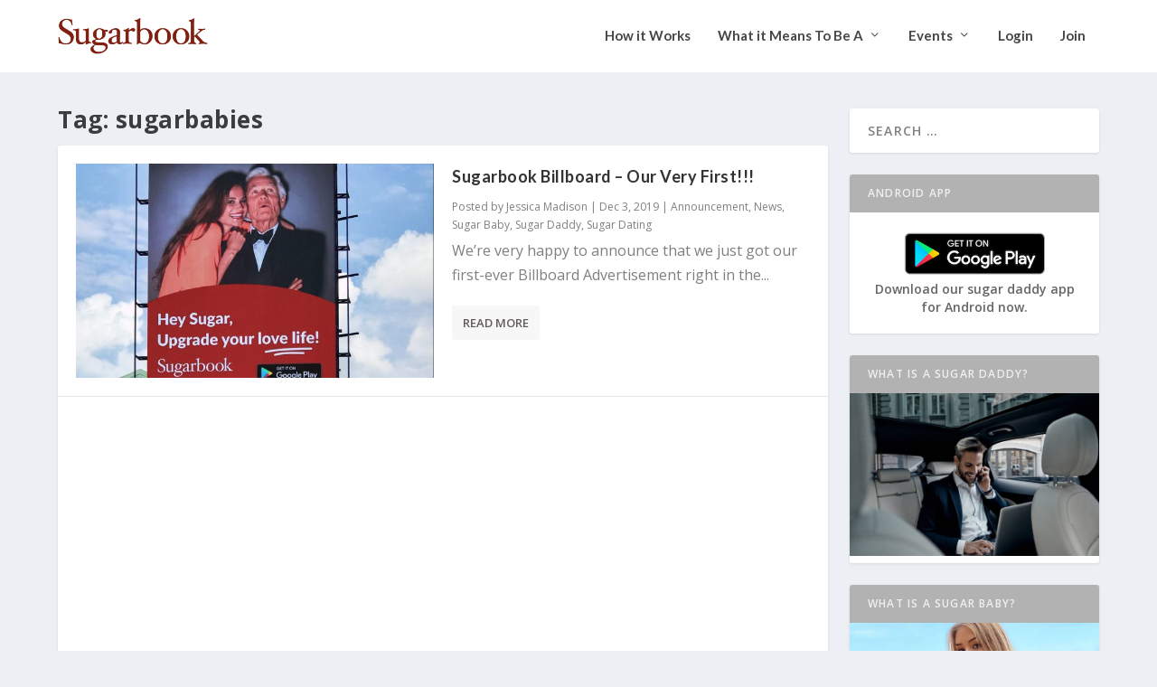

--- FILE ---
content_type: text/html; charset=UTF-8
request_url: https://sugarbook.com/blog/tag/sugarbabies/
body_size: 10555
content:
<!DOCTYPE html>
<!--[if IE 6]>
<html id="ie6" dir="ltr" lang="en-US" prefix="og: https://ogp.me/ns#">
<![endif]-->
<!--[if IE 7]>
<html id="ie7" dir="ltr" lang="en-US" prefix="og: https://ogp.me/ns#">
<![endif]-->
<!--[if IE 8]>
<html id="ie8" dir="ltr" lang="en-US" prefix="og: https://ogp.me/ns#">
<![endif]-->
<!--[if !(IE 6) | !(IE 7) | !(IE 8)  ]><!-->
<html dir="ltr" lang="en-US" prefix="og: https://ogp.me/ns#">
<!--<![endif]-->
<head>
	<meta charset="UTF-8" />
			<link rel="canonical" href="https://sugarbook.com/blog/tag/sugarbabies/" />
	<meta http-equiv="X-UA-Compatible" content="IE=edge">	<meta name="google-site-verification" content="PuKNXbs99RD5GFrPA3eJLjtwuqwhm5GOBPY_c6b_Tdo" />
	<meta name="keywords" content="sugar dating blog, sugar daddy advice, sugar baby tips, dating lifestyle, sugarbook stories, sugar relationship guide, dating blog 2025">
	<link rel="pingback" href="https://sugarbook.com/blog/xmlrpc.php" />

		<!--[if lt IE 9]>
	<script src="https://sugarbook.com/blog/wp-content/themes/extra/scripts/ext/html5.js" type="text/javascript"></script>
	<![endif]-->

	<script type="text/javascript">
		document.documentElement.className = 'js';
	</script>

	<script>var et_site_url='https://sugarbook.com/blog';var et_post_id='0';function et_core_page_resource_fallback(a,b){"undefined"===typeof b&&(b=a.sheet.cssRules&&0===a.sheet.cssRules.length);b&&(a.onerror=null,a.onload=null,a.href?a.href=et_site_url+"/?et_core_page_resource="+a.id+et_post_id:a.src&&(a.src=et_site_url+"/?et_core_page_resource="+a.id+et_post_id))}
</script><title>sugarbabies › Sugarbook | The #1 Sugar Daddy &amp; Sugar Baby Dating website to meet Sugar Daddies &amp; Sugar Babies. Build relationships, discuss allowances and get paid instantly.</title>

		<!-- All in One SEO Pro 4.9.3 - aioseo.com -->
	<meta name="robots" content="max-image-preview:large" />
	<meta name="msvalidate.01" content="https://sugarbook.com/blog/sitemap.xml" />
	<link rel="canonical" href="https://sugarbook.com/blog/tag/sugarbabies/" />
	<meta name="generator" content="All in One SEO Pro (AIOSEO) 4.9.3" />
		<meta property="og:locale" content="en_US" />
		<meta property="og:site_name" content="Sugarbook | The #1 Sugar Daddy &amp; Sugar Baby Dating website to meet Sugar Daddies &amp; Sugar Babies. Build relationships, discuss allowances and get paid instantly. ›" />
		<meta property="og:type" content="article" />
		<meta property="og:title" content="sugarbabies › Sugarbook | The #1 Sugar Daddy &amp; Sugar Baby Dating website to meet Sugar Daddies &amp; Sugar Babies. Build relationships, discuss allowances and get paid instantly." />
		<meta property="og:url" content="https://sugarbook.com/blog/tag/sugarbabies/" />
		<meta property="og:image" content="https://sugarbook.com/blog/wp-content/uploads/2021/08/SB-Blog-Footer.png" />
		<meta property="og:image:secure_url" content="https://sugarbook.com/blog/wp-content/uploads/2021/08/SB-Blog-Footer.png" />
		<meta property="og:image:width" content="1128" />
		<meta property="og:image:height" content="470" />
		<meta property="article:publisher" content="https://www.facebook.com/sugarbooklive" />
		<meta name="twitter:card" content="summary_large_image" />
		<meta name="twitter:site" content="@thesugarbook" />
		<meta name="twitter:title" content="sugarbabies › Sugarbook | The #1 Sugar Daddy &amp; Sugar Baby Dating website to meet Sugar Daddies &amp; Sugar Babies. Build relationships, discuss allowances and get paid instantly." />
		<meta name="twitter:image" content="https://sugarbook.com/blog/wp-content/uploads/2021/08/SB-Blog-Footer.png" />
		<script type="application/ld+json" class="aioseo-schema">
			{"@context":"https:\/\/schema.org","@graph":[{"@type":"BreadcrumbList","@id":"https:\/\/sugarbook.com\/blog\/tag\/sugarbabies\/#breadcrumblist","itemListElement":[{"@type":"ListItem","@id":"https:\/\/sugarbook.com\/blog#listItem","position":1,"name":"Home","item":"https:\/\/sugarbook.com\/blog","nextItem":{"@type":"ListItem","@id":"https:\/\/sugarbook.com\/blog\/tag\/sugarbabies\/#listItem","name":"sugarbabies"}},{"@type":"ListItem","@id":"https:\/\/sugarbook.com\/blog\/tag\/sugarbabies\/#listItem","position":2,"name":"sugarbabies","previousItem":{"@type":"ListItem","@id":"https:\/\/sugarbook.com\/blog#listItem","name":"Home"}}]},{"@type":"CollectionPage","@id":"https:\/\/sugarbook.com\/blog\/tag\/sugarbabies\/#collectionpage","url":"https:\/\/sugarbook.com\/blog\/tag\/sugarbabies\/","name":"sugarbabies \u203a Sugarbook | The #1 Sugar Daddy & Sugar Baby Dating website to meet Sugar Daddies & Sugar Babies. Build relationships, discuss allowances and get paid instantly.","inLanguage":"en-US","isPartOf":{"@id":"https:\/\/sugarbook.com\/blog\/#website"},"breadcrumb":{"@id":"https:\/\/sugarbook.com\/blog\/tag\/sugarbabies\/#breadcrumblist"}},{"@type":"Organization","@id":"https:\/\/sugarbook.com\/blog\/#organization","name":"Sugarbook","description":"Sugarbook is a premium sugar dating platform that connects sugar daddies and sugar babies in safe, honest relationships. We serve users in the United States, United Kingdom, and beyond. Our blog features top sugar daddy apps, dating tips, and real stories to guide and inspire.","url":"https:\/\/sugarbook.com\/blog\/","logo":{"@type":"ImageObject","url":"https:\/\/sugarbook.com\/blog\/wp-content\/uploads\/2019\/08\/sb-logo-small.png","@id":"https:\/\/sugarbook.com\/blog\/tag\/sugarbabies\/#organizationLogo","width":480,"height":150,"caption":"Sugarbook Logo Small Transparent Background"},"image":{"@id":"https:\/\/sugarbook.com\/blog\/tag\/sugarbabies\/#organizationLogo"},"sameAs":["https:\/\/www.facebook.com\/sugarbooklive","https:\/\/x.com\/thesugarbook"]},{"@type":"WebSite","@id":"https:\/\/sugarbook.com\/blog\/#website","url":"https:\/\/sugarbook.com\/blog\/","name":"Sugarbook","inLanguage":"en-US","publisher":{"@id":"https:\/\/sugarbook.com\/blog\/#organization"}}]}
		</script>
		<!-- All in One SEO Pro -->

<link rel='dns-prefetch' href='//fonts.googleapis.com' />
<link rel='dns-prefetch' href='//s.w.org' />
<link rel="alternate" type="application/rss+xml" title="Sugarbook | The #1 Sugar Daddy &amp; Sugar Baby Dating website to meet Sugar Daddies &amp; Sugar Babies. Build relationships, discuss allowances and get paid instantly. &raquo; Feed" href="https://sugarbook.com/blog/feed/" />
<link rel="alternate" type="application/rss+xml" title="Sugarbook | The #1 Sugar Daddy &amp; Sugar Baby Dating website to meet Sugar Daddies &amp; Sugar Babies. Build relationships, discuss allowances and get paid instantly. &raquo; Comments Feed" href="https://sugarbook.com/blog/comments/feed/" />
<link rel="alternate" type="application/rss+xml" title="Sugarbook | The #1 Sugar Daddy &amp; Sugar Baby Dating website to meet Sugar Daddies &amp; Sugar Babies. Build relationships, discuss allowances and get paid instantly. &raquo; sugarbabies Tag Feed" href="https://sugarbook.com/blog/tag/sugarbabies/feed/" />
		<!-- This site uses the Google Analytics by MonsterInsights plugin v8.14.0 - Using Analytics tracking - https://www.monsterinsights.com/ -->
		<!-- Note: MonsterInsights is not currently configured on this site. The site owner needs to authenticate with Google Analytics in the MonsterInsights settings panel. -->
					<!-- No UA code set -->
				<!-- / Google Analytics by MonsterInsights -->
				<script type="text/javascript">
			window._wpemojiSettings = {"baseUrl":"https:\/\/s.w.org\/images\/core\/emoji\/13.0.1\/72x72\/","ext":".png","svgUrl":"https:\/\/s.w.org\/images\/core\/emoji\/13.0.1\/svg\/","svgExt":".svg","source":{"concatemoji":"https:\/\/sugarbook.com\/blog\/wp-includes\/js\/wp-emoji-release.min.js?ver=5.7.14"}};
			!function(e,a,t){var n,r,o,i=a.createElement("canvas"),p=i.getContext&&i.getContext("2d");function s(e,t){var a=String.fromCharCode;p.clearRect(0,0,i.width,i.height),p.fillText(a.apply(this,e),0,0);e=i.toDataURL();return p.clearRect(0,0,i.width,i.height),p.fillText(a.apply(this,t),0,0),e===i.toDataURL()}function c(e){var t=a.createElement("script");t.src=e,t.defer=t.type="text/javascript",a.getElementsByTagName("head")[0].appendChild(t)}for(o=Array("flag","emoji"),t.supports={everything:!0,everythingExceptFlag:!0},r=0;r<o.length;r++)t.supports[o[r]]=function(e){if(!p||!p.fillText)return!1;switch(p.textBaseline="top",p.font="600 32px Arial",e){case"flag":return s([127987,65039,8205,9895,65039],[127987,65039,8203,9895,65039])?!1:!s([55356,56826,55356,56819],[55356,56826,8203,55356,56819])&&!s([55356,57332,56128,56423,56128,56418,56128,56421,56128,56430,56128,56423,56128,56447],[55356,57332,8203,56128,56423,8203,56128,56418,8203,56128,56421,8203,56128,56430,8203,56128,56423,8203,56128,56447]);case"emoji":return!s([55357,56424,8205,55356,57212],[55357,56424,8203,55356,57212])}return!1}(o[r]),t.supports.everything=t.supports.everything&&t.supports[o[r]],"flag"!==o[r]&&(t.supports.everythingExceptFlag=t.supports.everythingExceptFlag&&t.supports[o[r]]);t.supports.everythingExceptFlag=t.supports.everythingExceptFlag&&!t.supports.flag,t.DOMReady=!1,t.readyCallback=function(){t.DOMReady=!0},t.supports.everything||(n=function(){t.readyCallback()},a.addEventListener?(a.addEventListener("DOMContentLoaded",n,!1),e.addEventListener("load",n,!1)):(e.attachEvent("onload",n),a.attachEvent("onreadystatechange",function(){"complete"===a.readyState&&t.readyCallback()})),(n=t.source||{}).concatemoji?c(n.concatemoji):n.wpemoji&&n.twemoji&&(c(n.twemoji),c(n.wpemoji)))}(window,document,window._wpemojiSettings);
		</script>
		<meta content="Extra v.2.22.4" name="generator"/><style type="text/css">
img.wp-smiley,
img.emoji {
	display: inline !important;
	border: none !important;
	box-shadow: none !important;
	height: 1em !important;
	width: 1em !important;
	margin: 0 .07em !important;
	vertical-align: -0.1em !important;
	background: none !important;
	padding: 0 !important;
}
</style>
	<link rel='stylesheet' id='wp-block-library-css'  href='https://sugarbook.com/blog/wp-includes/css/dist/block-library/style.min.css?ver=5.7.14' type='text/css' media='all' />
<link rel='stylesheet' id='aioseo/css/src/vue/standalone/blocks/table-of-contents/global.scss-css'  href='https://sugarbook.com/blog/wp-content/plugins/all-in-one-seo-pack-pro/dist/Pro/assets/css/table-of-contents/global.e90f6d47.css?ver=4.9.3' type='text/css' media='all' />
<link rel='stylesheet' id='aioseo/css/src/vue/standalone/blocks/pro/recipe/global.scss-css'  href='https://sugarbook.com/blog/wp-content/plugins/all-in-one-seo-pack-pro/dist/Pro/assets/css/recipe/global.67a3275f.css?ver=4.9.3' type='text/css' media='all' />
<link rel='stylesheet' id='aioseo/css/src/vue/standalone/blocks/pro/product/global.scss-css'  href='https://sugarbook.com/blog/wp-content/plugins/all-in-one-seo-pack-pro/dist/Pro/assets/css/product/global.61066cfb.css?ver=4.9.3' type='text/css' media='all' />
<link rel='stylesheet' id='aioseo-eeat/css/src/vue/standalone/blocks/author-bio/global.scss-css'  href='https://sugarbook.com/blog/wp-content/plugins/aioseo-eeat/dist/Pro/assets/css/author-bio/global.lvru5eV8.css?ver=1.2.9' type='text/css' media='all' />
<link rel='stylesheet' id='aioseo-eeat/css/src/vue/standalone/blocks/author-tooltip/global.scss-css'  href='https://sugarbook.com/blog/wp-content/plugins/aioseo-eeat/dist/Pro/assets/css/author-tooltip/global.BEv34Lr4.css?ver=1.2.9' type='text/css' media='all' />
<link rel='stylesheet' id='aioseo-eeat/css/src/vue/standalone/blocks/reviewer-tooltip/global.scss-css'  href='https://sugarbook.com/blog/wp-content/plugins/aioseo-eeat/dist/Pro/assets/css/reviewer-tooltip/global.Cz6Z5e1C.css?ver=1.2.9' type='text/css' media='all' />
<link rel='stylesheet' id='email-subscribers-css'  href='https://sugarbook.com/blog/wp-content/plugins/email-subscribers/lite/public/css/email-subscribers-public.css?ver=5.5.15' type='text/css' media='all' />
<link rel='stylesheet' id='toc-screen-css'  href='https://sugarbook.com/blog/wp-content/plugins/table-of-contents-plus/screen.min.css?ver=2002' type='text/css' media='all' />
<link rel='stylesheet' id='extra-fonts-css'  href='https://fonts.googleapis.com/css?family=Open+Sans:300italic,400italic,600italic,700italic,800italic,400,300,600,700,800&#038;subset=latin,latin-ext' type='text/css' media='all' />
<link rel='stylesheet' id='extra-style-css'  href='https://sugarbook.com/blog/wp-content/themes/extra/style.css?ver=2.22.4' type='text/css' media='all' />
<link rel='stylesheet' id='extension-styles-css'  href='https://sugarbook.com/blog/wp-content/plugins/schema-and-structured-data-for-wp/modules/divi-builder/styles/style.min.css?ver=1.0.0' type='text/css' media='all' />
<link rel='stylesheet' id='recent-posts-widget-with-thumbnails-public-style-css'  href='https://sugarbook.com/blog/wp-content/plugins/recent-posts-widget-with-thumbnails/public.css?ver=7.1.1' type='text/css' media='all' />
<link rel='stylesheet' id='dashicons-css'  href='https://sugarbook.com/blog/wp-includes/css/dashicons.min.css?ver=5.7.14' type='text/css' media='all' />
<link rel='stylesheet' id='csshero-main-stylesheet-css'  href='https://sugarbook.com/blog/wp-content/uploads/2019/10/csshero-static-style-extra.css?ver=38' type='text/css' media='all' />
<script type='text/javascript' src='https://sugarbook.com/blog/wp-includes/js/jquery/jquery.min.js?ver=3.5.1' id='jquery-core-js'></script>
<script type='text/javascript' src='https://sugarbook.com/blog/wp-includes/js/jquery/jquery-migrate.min.js?ver=3.3.2' id='jquery-migrate-js'></script>
<link rel="EditURI" type="application/rsd+xml" title="RSD" href="https://sugarbook.com/blog/xmlrpc.php?rsd" />
<link rel="wlwmanifest" type="application/wlwmanifest+xml" href="https://sugarbook.com/blog/wp-includes/wlwmanifest.xml" /> 
<meta name="generator" content="WordPress 5.7.14" />

		<!-- GA Google Analytics @ https://m0n.co/ga -->
		<script>
			(function(i,s,o,g,r,a,m){i['GoogleAnalyticsObject']=r;i[r]=i[r]||function(){
			(i[r].q=i[r].q||[]).push(arguments)},i[r].l=1*new Date();a=s.createElement(o),
			m=s.getElementsByTagName(o)[0];a.async=1;a.src=g;m.parentNode.insertBefore(a,m)
			})(window,document,'script','https://www.google-analytics.com/analytics.js','ga');
			ga('create', 'G-5EKJXDVJSN', 'auto');
			ga('require', 'displayfeatures');
			ga('require', 'linkid');
			ga('send', 'pageview');
		</script>

	<!-- Global site tag (gtag.js) - Google Analytics -->
<script async src="https://www.googletagmanager.com/gtag/js?id=UA-82646302-2"></script>
<script>
  window.dataLayer = window.dataLayer || [];
  function gtag(){dataLayer.push(arguments);}
  gtag('js', new Date());

  gtag('config', 'UA-82646302-2');
</script><script type="application/ld+json">
{
  "@context": "https://schema.org",
  "@graph": [
    {
      "@type": "WebPage",
      "@id": "https://sugarbook.com/blog",
      "url": "https://sugarbook.com/blog",
      "name": "Sugarbook Blog",
      "headline": "Sugarbook Blog | Trusted Sugar Daddy & Real Sugar Baby Platform in the U.S.",
      "description": "The official Sugarbook blog for U.S. sugar babies & daddies — tips, stories, and how to date smarter.",
      "inLanguage": "en",
      "breadcrumb": {
        "@id": "https://sugarbook.com/blog#breadcrumb"
      },
      "isPartOf": {
        "@id": "https://sugarbook.com#website"
      }
    },
    {
      "@type": "BreadcrumbList",
      "@id": "https://sugarbook.com/blog#breadcrumb",
      "itemListElement": [
        {
          "@type": "ListItem",
          "position": 1,
          "name": "Home",
          "item": "https://sugarbook.com"
        },
        {
          "@type": "ListItem",
          "position": 2,
          "name": "Blog",
          "item": "https://sugarbook.com/blog"
        }
      ]
    },
    {
      "@type": "Organization",
      "@id": "https://sugarbook.com#organization",
      "name": "Sugarbook",
      "url": "https://sugarbook.com",
      "sameAs": [
        "https://x.com/thesugarbook",
        "https://www.youtube.com/channel/UCRzegIhhpIYqk-1uu42DYrg",
        "https://www.facebook.com/sugarbooklive"
      ]
    },
    {
      "@type": "WebSite",
      "@id": "https://sugarbook.com#website",
      "url": "https://sugarbook.com",
      "name": "Sugarbook",
      "inLanguage": "en",
      "potentialAction": {
        "@type": "SearchAction",
        "target": "https://sugarbook.com/search?q={search_term_string}",
        "query-input": "required name=search_term_string"
      }
    }
  ]
}
</script>
<link rel="alternate" hreflang="en-us" href="https://sugarbook.com/blog" />
<link rel="alternate" hreflang="en-my" href="https://sugarbook.net/my/blog" />
<link rel="alternate" hreflang="zh-tw" href="https://sugarbook.tw/blog" />
<!-- Analytics by WP-Statistics v13.0.8 - https://wp-statistics.com/ -->
<script>var WP_Statistics_http = new XMLHttpRequest();WP_Statistics_http.open('GET', 'https://sugarbook.com/blog/wp-json/wp-statistics/v2/hit?_=1768645093&_wpnonce=b255b0e0cb&wp_statistics_hit_rest=yes&browser=Unknown&platform=Unknown&version=Unknown&referred=https://sugarbook.com/blog&ip=3.135.214.215&exclusion_match=yes&exclusion_reason=CrawlerDetect&ua=Mozilla/5.0 (Macintosh; Intel Mac OS X 10_15_7) AppleWebKit/537.36 (KHTML, like Gecko) Chrome/131.0.0.0 Safari/537.36; ClaudeBot/1.0; +claudebot@anthropic.com)&track_all=0&timestamp=1768673893&current_page_type=post_tag&current_page_id=94&search_query&page_uri=/tag/sugarbabies/&user_id=0', true);WP_Statistics_http.setRequestHeader("Content-Type", "application/json;charset=UTF-8");WP_Statistics_http.send(null);</script>
<meta name="viewport" content="width=device-width, initial-scale=1.0, maximum-scale=1.0, user-scalable=1" /><meta name="generator" content="Elementor 3.11.5; features: e_dom_optimization, e_optimized_assets_loading, a11y_improvements; settings: css_print_method-external, google_font-enabled, font_display-auto">
			<meta name="theme-color" content="#FFFFFF">
			<link rel="icon" href="https://sugarbook.com/blog/wp-content/uploads/2019/05/cropped-favicon-32x32.png" sizes="32x32" />
<link rel="icon" href="https://sugarbook.com/blog/wp-content/uploads/2019/05/cropped-favicon-192x192.png" sizes="192x192" />
<link rel="apple-touch-icon" href="https://sugarbook.com/blog/wp-content/uploads/2019/05/cropped-favicon-180x180.png" />
<meta name="msapplication-TileImage" content="https://sugarbook.com/blog/wp-content/uploads/2019/05/cropped-favicon-270x270.png" />
<link rel="stylesheet" id="et-extra-customizer-global-cached-inline-styles" href="https://sugarbook.com/blog/wp-content/cache/et/global/et-extra-customizer-global-17673377052137.min.css" onerror="et_core_page_resource_fallback(this, true)" onload="et_core_page_resource_fallback(this)" /></head>
<body class="archive tag tag-sugarbabies tag-94 et_extra et_fixed_nav et_fixed_nav_hide_logo_image et_pb_gutters3 et_primary_nav_dropdown_animation_Default et_secondary_nav_dropdown_animation_Default with_sidebar with_sidebar_right et_includes_sidebar et-db et_minified_js et_minified_css elementor-default elementor-kit-3570">
	<div id="page-container" class="page-container">
				<!-- Header -->
		<header class="header left-right">
			
			<!-- Main Header -->
			<div id="main-header-wrapper">
				<div id="main-header" data-fixed-height="80">
					<div class="container">
					<!-- ET Ad -->
						
						
						<!-- Logo -->
						<a class="logo" href="https://sugarbook.com/blog/" data-fixed-height="51">
							<img src="https://sugarbook.com/blog/wp-content/uploads/2019/05/logo.png" alt="Sugarbook | The #1 Sugar Daddy &amp; Sugar Baby Dating website to meet Sugar Daddies &amp; Sugar Babies. Build relationships, discuss allowances and get paid instantly." id="logo" />
						</a>

						
						<!-- ET Navigation -->
						<div id="et-navigation" class="">
							<ul id="et-menu" class="nav"><li id="menu-item-1297" class="menu-item menu-item-type-custom menu-item-object-custom menu-item-1297"><a href="https://sugarbook.com/how-it-works">How it Works</a></li>
<li id="menu-item-1298" class="menu-item menu-item-type-custom menu-item-object-custom menu-item-has-children menu-item-1298"><a href="#">What it Means To Be A</a>
<ul class="sub-menu">
	<li id="menu-item-1299" class="menu-item menu-item-type-custom menu-item-object-custom menu-item-1299"><a href="https://sugarbook.com/sugar-baby">Sugar Baby</a></li>
	<li id="menu-item-1300" class="menu-item menu-item-type-custom menu-item-object-custom menu-item-1300"><a href="https://sugarbook.com/what-is-a-sugar-daddy">Sugar Daddy</a></li>
</ul>
</li>
<li id="menu-item-1301" class="menu-item menu-item-type-custom menu-item-object-custom menu-item-has-children menu-item-1301"><a href="#">Events</a>
<ul class="sub-menu">
	<li id="menu-item-4818" class="menu-item menu-item-type-custom menu-item-object-custom menu-item-4818"><a href="https://sugarbook.com/events/livestream">Livestream</a></li>
	<li id="menu-item-4819" class="menu-item menu-item-type-custom menu-item-object-custom menu-item-4819"><a href="https://sugarbook.com/events/private-room">Private Room</a></li>
	<li id="menu-item-4820" class="menu-item menu-item-type-custom menu-item-object-custom menu-item-4820"><a href="https://sugarbook.com/events/party">Party</a></li>
</ul>
</li>
<li id="menu-item-1341" class="menu-item menu-item-type-custom menu-item-object-custom menu-item-1341"><a href="https://sugarbook.com/login">Login</a></li>
<li id="menu-item-1342" class="menu-item menu-item-type-custom menu-item-object-custom menu-item-1342"><a href="https://sugarbook.com/join">Join</a></li>
</ul>							<div id="et-mobile-navigation">
			<span class="show-menu">
				<div class="show-menu-button">
					<span></span>
					<span></span>
					<span></span>
				</div>
				<p>Select Page</p>
			</span>
			<nav>
			</nav>
		</div> <!-- /#et-mobile-navigation -->						</div><!-- /#et-navigation -->
					</div><!-- /.container -->
				</div><!-- /#main-header -->
			</div><!-- /#main-header-wrapper -->

		</header>

				
<div id="main-content">
	<div class="container">
		<div id="content-area" class="with_sidebar with_sidebar_right clearfix">
			<div class="et_pb_extra_column_main">
									<h1>Tag: <span>sugarbabies</span></h1>
				
									<div class="posts-blog-feed-module standard post-module et_pb_extra_module module">
	<div class="paginated_content">
		<div class="paginated_page" >
							<article id="post-2019" class="hentry  post-2019 post type-post status-publish format-standard has-post-thumbnail category-announcement category-news category-sugar-baby category-sugar-daddy category-sugar-dating tag-billboards tag-sugarbabies tag-sugarbook tag-sugardaddies et-has-post-format-content et_post_format-et-post-format-standard">
						<div class="header">
							<a href="https://sugarbook.com/blog/sugarbook-billboard/" title="Sugarbook Billboard &#8211; Our Very First!!!" class="featured-image">
				<img src="https://sugarbook.com/blog/wp-content/uploads/2019/12/Image-1-e1575346596215-627x376.jpg" alt="Sugarbook Billboard &#8211; Our Very First!!!" /><span class="et_pb_extra_overlay"></span>
			</a>						</div>
												<div class="post-content">
														<h2 class="post-title entry-title"><a class="et-accent-color" style="color:#8e6ecf;" href="https://sugarbook.com/blog/sugarbook-billboard/">Sugarbook Billboard &#8211; Our Very First!!!</a></h2>
							<div class="post-meta vcard">
								<p>Posted by <a href="https://sugarbook.com/blog/author/loowenlin/" class="url fn" title="Posts by Jessica Madison" rel="author">Jessica Madison</a> | <span class="updated">Dec 3, 2019</span> | <a href="https://sugarbook.com/blog/category/announcement/" rel="tag">Announcement</a>, <a href="https://sugarbook.com/blog/category/news/" rel="tag">News</a>, <a href="https://sugarbook.com/blog/category/sugar-baby/" rel="tag">Sugar Baby</a>, <a href="https://sugarbook.com/blog/category/sugar-daddy/" rel="tag">Sugar Daddy</a>, <a href="https://sugarbook.com/blog/category/sugar-dating/" rel="tag">Sugar Dating</a></p>
							</div>
							<div class="excerpt entry-summary">
								<p>We’re very happy to announce that we just got our first-ever Billboard Advertisement right in the...</p>
								<a class="read-more-button" href="https://sugarbook.com/blog/sugarbook-billboard/">Read More</a>
							</div>
						</div>
											</article>
						</div><!-- .paginated_page -->
	</div><!-- .paginated_content -->

		</div><!-- /.posts-blog-feed-module -->
							</div>
			<div class="et_pb_extra_column_sidebar">
	<div id="search-3" class="et_pb_widget widget_search"><h4 class="widgettitle">Search</h4><form role="search" method="get" class="search-form" action="https://sugarbook.com/blog/">
				<label>
					<span class="screen-reader-text">Search for:</span>
					<input type="search" class="search-field" placeholder="Search &hellip;" value="" name="s" />
				</label>
				<input type="submit" class="search-submit" value="Search" />
			</form></div> <!-- end .et_pb_widget --><div id="custom_html-2" class="widget_text et_pb_widget widget_custom_html"><h4 class="widgettitle">Android App</h4><div class="textwidget custom-html-widget"><div align="center">
<a href="https://sugarbook.me/apkdownload" target="_blank" rel="noopener"><img src="https://sugarbook.com/blog/wp-content/uploads/2019/06/google-play.png" alt="Android" style="max-height:50px;"></a>
	<br/>
<a href="https://play.google.com/store/apps/details?id=com.sb.sugarbook" target="_blank" rel="noopener">Download our sugar daddy app for Android now.</a>
</div></div></div> <!-- end .et_pb_widget --><div id="media_image-2" class="et_pb_widget widget_media_image"><h4 class="widgettitle">What is a Sugar Daddy?</h4><a href="https://sugarbook.com/blog/what-is-a-sugar-daddy/"><img width="612" height="400" src="https://sugarbook.com/blog/wp-content/uploads/2023/03/what-is-sugar-daddy-612x400.jpg" class="image wp-image-5372  attachment-medium size-medium" alt="what is sugar daddy" loading="lazy" style="max-width: 100%; height: auto;" title="What is a Sugar Daddy?" /></a></div> <!-- end .et_pb_widget --><div id="media_image-3" class="et_pb_widget widget_media_image"><h4 class="widgettitle">What is a Sugar Baby?</h4><a href="https://sugarbook.com/blog/what-is-a-sugar-baby/"><img width="750" height="400" src="https://sugarbook.com/blog/wp-content/uploads/2023/03/What-is-a-sugar-baby-750x400.jpg" class="image wp-image-5379  attachment-medium size-medium" alt="What is a sugar baby" loading="lazy" style="max-width: 100%; height: auto;" /></a></div> <!-- end .et_pb_widget --><div id="recent-posts-widget-with-thumbnails-2" class="et_pb_widget recent-posts-widget-with-thumbnails">
<div id="rpwwt-recent-posts-widget-with-thumbnails-2" class="rpwwt-widget">
<h4 class="widgettitle">Latest Blog Post</h4>
	<ul>
		<li><a href="https://sugarbook.com/blog/face-verification-safest-sugar-daddy-app/"><img width="180" height="123" src="https://sugarbook.com/blog/wp-content/uploads/2025/12/face-verification-safest-sugar-daddy-app-2026-360x246.png" class="attachment-180x123 size-180x123 wp-post-image" alt="Face verification technology used by Sugarbook to confirm real identities and create a safer sugar daddy dating experience" loading="lazy" /><span class="rpwwt-post-title">What Is Face Verification in Dating Apps? How Sugarbook Uses Advanced Facial Recognition for Safer Sugar Dating (2026 Guide)</span></a><div class="rpwwt-post-author">By Sugarbook Editorial Team</div><div class="rpwwt-post-date">December 23, 2025</div></li>
		<li><a href="https://sugarbook.com/blog/houston-dating-app-sugar-daddy-platform-review/"><img width="180" height="123" src="https://sugarbook.com/blog/wp-content/uploads/2025/12/Best-Houston-Dating-App-The-Elite-Sugar-Daddy-Platform-360x246.png" class="attachment-180x123 size-180x123 wp-post-image" alt="" loading="lazy" /><span class="rpwwt-post-title">More Than a Match: The Houston Dating App for the Sugar Lifestyle</span></a><div class="rpwwt-post-author">By Sugarbook Editorial Team</div><div class="rpwwt-post-date">December 17, 2025</div></li>
		<li><a href="https://sugarbook.com/blog/houston-sugar-daddy-dating-site-review-honest-connections/"><img width="180" height="123" src="https://sugarbook.com/blog/wp-content/uploads/2025/12/Top-Houston-Sugar-Daddy-and-Sugar-Baby-Dating-Site-360x246.png" class="attachment-180x123 size-180x123 wp-post-image" alt="" loading="lazy" /><span class="rpwwt-post-title">Why Sugarbook is the Premier Houston Sugar Daddy Dating Site for Honest Connections</span></a><div class="rpwwt-post-author">By Sugarbook Editorial Team</div><div class="rpwwt-post-date">December 17, 2025</div></li>
		<li><a href="https://sugarbook.com/blog/best-sugar-date-spots-nyc-luxury-guide/"><img width="180" height="123" src="https://sugarbook.com/blog/wp-content/uploads/2025/12/The-10-Best-Sugar-Date-Sports-in-New-York-City-360x246.png" class="attachment-180x123 size-180x123 wp-post-image" alt="" loading="lazy" /><span class="rpwwt-post-title">The 10 Best Sugar Date Spots in New York City: The 2026 Luxury Guide</span></a><div class="rpwwt-post-author">By Sugarbook Editorial Team</div><div class="rpwwt-post-date">December 15, 2025</div></li>
		<li><a href="https://sugarbook.com/blog/pros-and-cons-of-sugar-daddy-apps/"><img width="180" height="123" src="https://sugarbook.com/blog/wp-content/uploads/2025/12/Pros-and-Cons-of-Sugar-Daddy-Apps-360x246.png" class="attachment-180x123 size-180x123 wp-post-image" alt="" loading="lazy" /><span class="rpwwt-post-title">Pros and Cons of Sugar Daddy Apps</span></a><div class="rpwwt-post-author">By Sugarbook Editorial Team</div><div class="rpwwt-post-date">December 10, 2025</div></li>
	</ul>
</div><!-- .rpwwt-widget -->
</div> <!-- end .et_pb_widget --></div>

		</div> <!-- #content-area -->
	</div> <!-- .container -->
</div> <!-- #main-content -->

	
	<footer id="footer" class="footer_columns_3">
		<div class="container">
	<div class="et_pb_extra_row container-width-change-notify">
						<div class="et_pb_extra_column odd column-1">
					<div id="text-8" class="et_pb_widget widget_text"><h4 class="widgettitle"> </h4>			<div class="textwidget"><p><img loading="lazy" class="alignnone wp-image-1310" src="https://sugarbook.com/blog/wp-content/uploads/2019/05/logo.png" alt="" width="163" height="40" /></p>
<p>Sugarbook is an industry leader as the most discreet dating community where members connect, meet and build honest relationships.</p>
<p>Get our <a href="https://play.google.com/store/apps/details?id=com.sb.sugarbook">Sugar Daddy Dating app</a> now from Google Play.</p>
<p><a href="https://sugarbook.me/apkdownload" target="_blank" rel="https://sugarbook.me/apkdownload noopener"><img loading="lazy" id="android-dl-badge" class="dl-badge alignnone" style="margin-top: 5px;" src="https://sugarbook.com/assets/img/Android_Badge.svg?v=1" alt="" width="132" height="39" /></a></p>
<p><strong style="color: #999;">© 2025 <a href="https://sugarbook.com" target="_blank" rel="noopener">Sugarbook.com</a> &#8211; All rights reserved.</strong></p>
</div>
		</div> <!-- end .et_pb_widget -->				</div>
								<div class="et_pb_extra_column even column-2">
					<div id="nav_menu-3" class="et_pb_widget widget_nav_menu"><h4 class="widgettitle"> </h4><div class="menu-footer-navbar-container"><ul id="menu-footer-navbar" class="menu"><li id="menu-item-1325" class="menu-item menu-item-type-custom menu-item-object-custom menu-item-1325"><a href="https://sugarbook.com">Sugarbook</a></li>
<li id="menu-item-1326" class="menu-item menu-item-type-custom menu-item-object-custom menu-item-1326"><a href="https://sugarbook.com/faq">Support</a></li>
<li id="menu-item-1327" class="menu-item menu-item-type-custom menu-item-object-custom menu-item-1327"><a href="https://sugarbook.com/press">Press</a></li>
<li id="menu-item-1328" class="menu-item menu-item-type-custom menu-item-object-custom menu-item-1328"><a href="https://sugarbook.com/safetytips">Safety Tips</a></li>
<li id="menu-item-1329" class="menu-item menu-item-type-custom menu-item-object-custom menu-item-1329"><a href="https://sugarbook.com/events/livestream">Event</a></li>
<li id="menu-item-1330" class="menu-item menu-item-type-custom menu-item-object-custom menu-item-1330"><a href="https://sugarbook.com/privacy">Privacy Policy</a></li>
<li id="menu-item-1331" class="menu-item menu-item-type-custom menu-item-object-custom menu-item-1331"><a href="https://sugarbook.com/terms">Terms of Service</a></li>
</ul></div></div> <!-- end .et_pb_widget -->				</div>
								<div class="et_pb_extra_column even column-4">
							<div id="et-recent-posts-2" class="et_pb_widget widget_et_recent_entries">		<h4 class="widgettitle">Recent Posts</h4>		<ul class="widget_list">
					<li>
									<a href="https://sugarbook.com/blog/face-verification-safest-sugar-daddy-app/" title="What Is Face Verification in Dating Apps? How Sugarbook Uses Advanced Facial Recognition for Safer Sugar Dating (2026 Guide)" class="widget_list_thumbnail">
				<img src="https://sugarbook.com/blog/wp-content/uploads/2025/12/face-verification-safest-sugar-daddy-app-2026-150x150.png" alt="What Is Face Verification in Dating Apps? How Sugarbook Uses Advanced Facial Recognition for Safer Sugar Dating (2026 Guide)" />
			</a>								<div class="post_info">
					<a href="https://sugarbook.com/blog/face-verification-safest-sugar-daddy-app/" class="title">What Is Face Verification in Dating Apps? How Sugarbook Uses Advanced Facial Recognition for Safer Sugar Dating (2026 Guide)</a>
										<div class="post-meta">
						<span class="updated">Dec 23, 2025</span>					</div>
				</div>
			</li>
					<li>
									<a href="https://sugarbook.com/blog/houston-dating-app-sugar-daddy-platform-review/" title="More Than a Match: The Houston Dating App for the Sugar Lifestyle" class="widget_list_thumbnail">
				<img src="https://sugarbook.com/blog/wp-content/uploads/2025/12/Best-Houston-Dating-App-The-Elite-Sugar-Daddy-Platform-150x150.png" alt="More Than a Match: The Houston Dating App for the Sugar Lifestyle" />
			</a>								<div class="post_info">
					<a href="https://sugarbook.com/blog/houston-dating-app-sugar-daddy-platform-review/" class="title">More Than a Match: The Houston Dating App for the Sugar Lifestyle</a>
										<div class="post-meta">
						<span class="updated">Dec 17, 2025</span>					</div>
				</div>
			</li>
					<li>
									<a href="https://sugarbook.com/blog/houston-sugar-daddy-dating-site-review-honest-connections/" title="Why Sugarbook is the Premier Houston Sugar Daddy Dating Site for Honest Connections" class="widget_list_thumbnail">
				<img src="https://sugarbook.com/blog/wp-content/uploads/2025/12/Top-Houston-Sugar-Daddy-and-Sugar-Baby-Dating-Site-150x150.png" alt="Why Sugarbook is the Premier Houston Sugar Daddy Dating Site for Honest Connections" />
			</a>								<div class="post_info">
					<a href="https://sugarbook.com/blog/houston-sugar-daddy-dating-site-review-honest-connections/" class="title">Why Sugarbook is the Premier Houston Sugar Daddy Dating Site for Honest Connections</a>
										<div class="post-meta">
						<span class="updated">Dec 17, 2025</span>					</div>
				</div>
			</li>
					<li>
									<a href="https://sugarbook.com/blog/best-sugar-date-spots-nyc-luxury-guide/" title="The 10 Best Sugar Date Spots in New York City: The 2026 Luxury Guide" class="widget_list_thumbnail">
				<img src="https://sugarbook.com/blog/wp-content/uploads/2025/12/The-10-Best-Sugar-Date-Sports-in-New-York-City-150x150.png" alt="The 10 Best Sugar Date Spots in New York City: The 2026 Luxury Guide" />
			</a>								<div class="post_info">
					<a href="https://sugarbook.com/blog/best-sugar-date-spots-nyc-luxury-guide/" class="title">The 10 Best Sugar Date Spots in New York City: The 2026 Luxury Guide</a>
										<div class="post-meta">
						<span class="updated">Dec 15, 2025</span>					</div>
				</div>
			</li>
					<li>
									<a href="https://sugarbook.com/blog/pros-and-cons-of-sugar-daddy-apps/" title="Pros and Cons of Sugar Daddy Apps" class="widget_list_thumbnail">
				<img src="https://sugarbook.com/blog/wp-content/uploads/2025/12/Pros-and-Cons-of-Sugar-Daddy-Apps-150x150.png" alt="Pros and Cons of Sugar Daddy Apps" />
			</a>								<div class="post_info">
					<a href="https://sugarbook.com/blog/pros-and-cons-of-sugar-daddy-apps/" class="title">Pros and Cons of Sugar Daddy Apps</a>
										<div class="post-meta">
						<span class="updated">Dec 10, 2025</span>					</div>
				</div>
			</li>
						</ul>
		</div> <!-- end .et_pb_widget -->				</div>
					</div>
</div>
		<div id="footer-bottom">
			<div class="container">

				<!-- Footer Info -->
				<p id="footer-info">Designed by <a href="http://www.elegantthemes.com" title="Premium WordPress Themes">Elegant Themes</a> | Powered by <a href="http://www.wordpress.org">WordPress</a></p>

				<!-- Footer Navigation -->
				
			</div>
		</div>
	</footer>
	</div> <!-- #page-container -->

	
		<script type="text/javascript">
			</script>
	<div class='ha-scroll-to-top-wrap ha-scroll-to-top-hide'><span class='ha-scroll-to-top-button'><i class='fas fa-chevron-up'></i></span></div><script type='text/javascript' id='email-subscribers-js-extra'>
/* <![CDATA[ */
var es_data = {"messages":{"es_empty_email_notice":"Please enter email address","es_rate_limit_notice":"You need to wait for some time before subscribing again","es_single_optin_success_message":"Successfully Subscribed.","es_email_exists_notice":"Email Address already exists!","es_unexpected_error_notice":"Oops.. Unexpected error occurred.","es_invalid_email_notice":"Invalid email address","es_try_later_notice":"Please try after some time"},"es_ajax_url":"https:\/\/sugarbook.com\/blog\/wp-admin\/admin-ajax.php"};
/* ]]> */
</script>
<script type='text/javascript' src='https://sugarbook.com/blog/wp-content/plugins/email-subscribers/lite/public/js/email-subscribers-public.js?ver=5.5.15' id='email-subscribers-js'></script>
<script type='text/javascript' id='toc-front-js-extra'>
/* <![CDATA[ */
var tocplus = {"visibility_show":"show","visibility_hide":"hide","visibility_hide_by_default":"1","width":"Auto"};
/* ]]> */
</script>
<script type='text/javascript' src='https://sugarbook.com/blog/wp-content/plugins/table-of-contents-plus/front.min.js?ver=2002' id='toc-front-js'></script>
<script type='text/javascript' src='https://sugarbook.com/blog/wp-includes/js/masonry.min.js?ver=4.2.2' id='masonry-js'></script>
<script type='text/javascript' id='extra-scripts-js-extra'>
/* <![CDATA[ */
var EXTRA = {"images_uri":"https:\/\/sugarbook.com\/blog\/wp-content\/themes\/extra\/images\/","ajaxurl":"https:\/\/sugarbook.com\/blog\/wp-admin\/admin-ajax.php","your_rating":"Your Rating:","item_in_cart_count":"%d Item in Cart","items_in_cart_count":"%d Items in Cart","item_count":"%d Item","items_count":"%d Items","rating_nonce":"ba09e61b6c","timeline_nonce":"c15a74fd0c","blog_feed_nonce":"2dbbb457c6","error":"There was a problem, please try again.","contact_error_name_required":"Name field cannot be empty.","contact_error_email_required":"Email field cannot be empty.","contact_error_email_invalid":"Please enter a valid email address.","is_ab_testing_active":"","is_cache_plugin_active":"no"};
var et_shortcodes_strings = {"previous":"Previous","next":"Next"};
var et_pb_custom = {"ajaxurl":"https:\/\/sugarbook.com\/blog\/wp-admin\/admin-ajax.php","images_uri":"https:\/\/sugarbook.com\/blog\/wp-content\/themes\/extra\/images","builder_images_uri":"https:\/\/sugarbook.com\/blog\/wp-content\/themes\/extra\/includes\/builder\/images","et_frontend_nonce":"b0ebdea6fc","subscription_failed":"Please, check the fields below to make sure you entered the correct information.","et_ab_log_nonce":"aa8ee04531","fill_message":"Please, fill in the following fields:","contact_error_message":"Please, fix the following errors:","invalid":"Invalid email","captcha":"Captcha","prev":"Prev","previous":"Previous","next":"Next","wrong_captcha":"You entered the wrong number in captcha.","ignore_waypoints":"no","is_divi_theme_used":"","widget_search_selector":".widget_search","is_ab_testing_active":"","page_id":"2019","unique_test_id":"","ab_bounce_rate":"5","is_cache_plugin_active":"no","is_shortcode_tracking":"","tinymce_uri":""};
var et_pb_box_shadow_elements = [];
/* ]]> */
</script>
<script type='text/javascript' src='https://sugarbook.com/blog/wp-content/themes/extra/scripts/scripts.min.js?ver=2.22.4' id='extra-scripts-js'></script>
<script type='text/javascript' id='pushengage-debug-js-after'>
console.error("You haven’t finished setting up your site with PushEngage. Please connect your account!!");
</script>
<script type='text/javascript' src='https://sugarbook.com/blog/wp-content/plugins/schema-and-structured-data-for-wp/modules/divi-builder/scripts/frontend-bundle.min.js?ver=1.0.0' id='extension-frontend-bundle-js'></script>
<script type='text/javascript' src='https://sugarbook.com/blog/wp-content/themes/extra/core/admin/js/common.js?ver=3.22.4' id='et-core-common-js'></script>
<script type='text/javascript' src='https://sugarbook.com/blog/wp-includes/js/wp-embed.min.js?ver=5.7.14' id='wp-embed-js'></script>
<script defer src="https://static.cloudflareinsights.com/beacon.min.js/vcd15cbe7772f49c399c6a5babf22c1241717689176015" integrity="sha512-ZpsOmlRQV6y907TI0dKBHq9Md29nnaEIPlkf84rnaERnq6zvWvPUqr2ft8M1aS28oN72PdrCzSjY4U6VaAw1EQ==" data-cf-beacon='{"version":"2024.11.0","token":"ed6305ca7ba74269b03275c3f9e8a0f9","server_timing":{"name":{"cfCacheStatus":true,"cfEdge":true,"cfExtPri":true,"cfL4":true,"cfOrigin":true,"cfSpeedBrain":true},"location_startswith":null}}' crossorigin="anonymous"></script>
</body>
</html>

<!--
Performance optimized by W3 Total Cache. Learn more: https://www.boldgrid.com/w3-total-cache/


Served from: sugarbook.com @ 2026-01-17 18:18:13 by W3 Total Cache
-->

--- FILE ---
content_type: text/css
request_url: https://sugarbook.com/blog/wp-content/uploads/2019/10/csshero-static-style-extra.css?ver=38
body_size: 342
content:
@import url('https://fonts.googleapis.com/css?family=Lato:100,100i,300,300i,regular,italic,700,700i,900,900i|Lato:100,100i,300,300i,regular,italic,700,700i,900,900i|');

#footer-bottom {
  visibility: hidden;
}
#footer .et_pb_widget ul li {
  padding-top: 5px;
  padding-bottom: 5px;
}
.widget_et_recent_entries .post_info a {
  color: #333333 !important;
}
#footer {
  margin-top: 0px;
  padding-top: 20px;
  border-bottom-color: rgba(0, 0, 0, 0.15);
  border-top-style: solid;
  border-top-width: 1px;
  background-color: #fff;
  border-color: rgba(0, 0, 0, 0.15);
}
#footer .et_pb_widget a {
  color: #333333;
}
#content-area .paginated_content article .post-content h2 a {
  color: #333333 !important;
  font-family: Lato;
  line-height: 28px;
  font-size: 18px;
}
.et_pb_extra_column_sidebar h4.widgettitle {
  color: rgba(255, 255, 255, 0.8);
  font-size: 12px;
  background-color: rgba(0, 0, 0, 0.3);
}
#content-area .paginated_content .read-more-button {
  background-color: #f7f7f7;
  color: rgba(45, 39, 38, 0.75);
  font-size: 13px;
}
#footer .et_pb_widget {
  padding-top: 0px!important;
  margin-bottom: 0px;
}
.single .post-header h1 {
  font-family: Lato;
  font-size: 29px;
  letter-spacing: -0.5px;
}
.single article .post-meta {
  font-size: 13px;
}
.single .post-header {
  padding: 40px;
}
.single article .post-wrap {
  padding-top: 0px;
  padding-left: 40px;
  padding-bottom: 0px;
  padding-right: 40px;
}
.related-posts .related-posts-content .related-post .title a {
  font-size: 15px;
}
#comment-wrap {
  padding-top: 0px;
}
.post-footer {
  padding-left: 40px;
  padding-right: 40px;
  padding-top: 10px;
}
#footer .et_pb_widget .widgettitle {
  padding-top: 40px;
  padding-bottom: 20px;
}
#content-area .post-module {
  border-top-width: 0px;
}
.et_pb_extra_column_sidebar .et_pb_widget .search-form {
  font-size: 14px;
}
